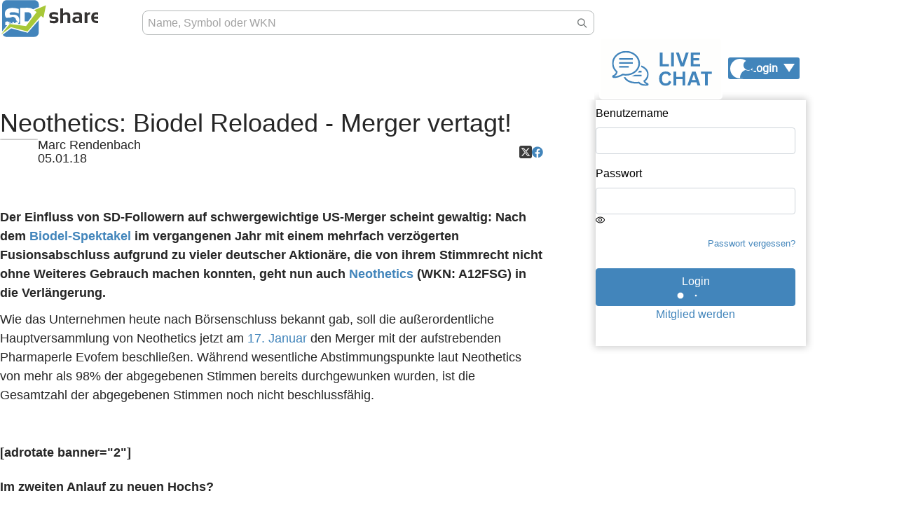

--- FILE ---
content_type: text/html; charset=utf-8
request_url: https://account.sharedeals.de/sign_in?iframe=true
body_size: 3140
content:
<html lang='de'>
<head>
<meta charset='UTF-8'>
<meta content='width=device-width, initial-scale=1, shrink-to-fit=no' name='viewport'>
    <link rel="apple-touch-icon" sizes="180x180" href="/packs/static/images/favicon/sharedeals/apple-touch-icon-bbe622777bd566397f03.png">
    <link rel="icon" type="image/png" sizes="32x32" href="/packs/static/images/favicon/sharedeals/favicon-32x32-f3916467d7df7fb712e7.png">
    <link rel="icon" type="image/png" sizes="16x16" href="/packs/static/images/favicon/sharedeals/favicon-16x16-0f07479c0ab954f1c63b.png">
    <link rel="manifest" href="/packs/static/images/favicon/sharedeals/site.webmanifest">
    <link rel="mask-icon" href="/packs/static/images/favicon/sharedeals/safari-pinned-tab-7af0408a3c7898508762.svg" color="#4285BB">
    <link rel="shortcut icon" href="/packs/static/images/favicon/sharedeals/favicon-6068fda0af2858d551b8.ico">
    <meta name="msapplication-TileColor" content="#ffffff">
    <meta name="msapplication-config" content="/packs/static/images/favicon/sharedeals/browserconfig.xml">
    <meta name="theme-color" content="#4285BB">

<meta name="csrf-param" content="authenticity_token" />
<meta name="csrf-token" content="0CMSc_71bL3e2kVg_jKW_yn06AquM-PkEBZnNL6-ltqQrwaAbc1K_7Y9hdnd4agknwAM3g6iwIWcGMPureMIZQ" />

<link rel="stylesheet" href="/packs/css/devise-fb6c806c.css" media="all" />
<script src="/packs/js/runtime-7c9e3fcb864f8d21a6bf.js" defer="defer"></script>
<script src="/packs/js/913-6962a7dee65dff40650d.js" defer="defer"></script>
<script src="/packs/js/devise-38238da6e8d45861ac4e.js" defer="defer"></script>
<style>
  :root {
      --color-product-dropdown-hover-bg: #4285bb;--color-product-dropdown-hover-fg: var(--light, #fff);--color-product-dropdown-hover-bg-rgb: 66.0,133.0,187.0;--color-product-dropdown-active-bg: #444444;--color-product-dropdown-active-fg: var(--light, #fff);--color-product-dropdown-active-bg-rgb: 68.0,68.0,68.0;--color-product-navigation: #ffffff;--color-product-navigation-rgb: 255.0,255.0,255.0;--color-product-navigation-text: #000000;--color-product-navigation-text-rgb: 0.0,0.0,0.0;--color-product-navigation-text-hover: #4285bb;--color-product-navigation-text-hover-rgb: 66.0,133.0,187.0;
  }
</style>


</head>
<body class='minimal' id='devise'>
<form role="form" class="new_user" id="new_user" action="/user_session" accept-charset="UTF-8" method="post"><input type="hidden" name="authenticity_token" value="C6p5wCXiJtschZnaP__en9BqMVywEphyGlO8WFeaxt0hFbIlM1jkeEo5IIib7RKPj726NeQV48z2IhYrxqMa4g" autocomplete="off" /><input type="hidden" name="iframe" id="iframe" value="true" autocomplete="off" />
<div class="form-group"><label for="user_login">Benutzername</label><input autofocus="autofocus" class="form-control" type="text" value="" name="user[login]" id="user_login" /></div>
<div class="form-group"><label class="required" for="user_password">Passwort</label><input autocomplete="current-password" class="form-control password-reveal" type="password" name="user[password]" id="user_password" /></div>
<a class="forgot-password" target="_blank" href="/users/password/new">Passwort vergessen?</a>
<br>
<div class='actions text-center'>
<button name="button" type="submit" class="btn btn-primary w-100" id="password-signin" data-turbo="false" data-disable-with="Dein Passwort wird überprüft..."><div class='label'>Login</div>
<div class="spinner"><svg viewBox="0 0 150 40" xmlns="http://www.w3.org/2000/svg" preserveAspectRatio="xMidYMid meet"><g transform="translate(20, 20)" style="--i: 0"><circle cx="0" cy="0" r="20"></circle></g><g transform="translate(75, 20)" style="--i: 1"><circle cx="0" cy="0" r="20"></circle></g><g transform="translate(130, 20)" style="--i: 2"><circle cx="0" cy="0" r="20"></circle></g></svg></div>
</button><p>
<a target="_blank" href="https://www.sharedeals.de/registrieren/?ds24tr=SDP_WS_Login_MA">Mitglied werden</a>
</p>
</div>
</form>
</body>
</html>
